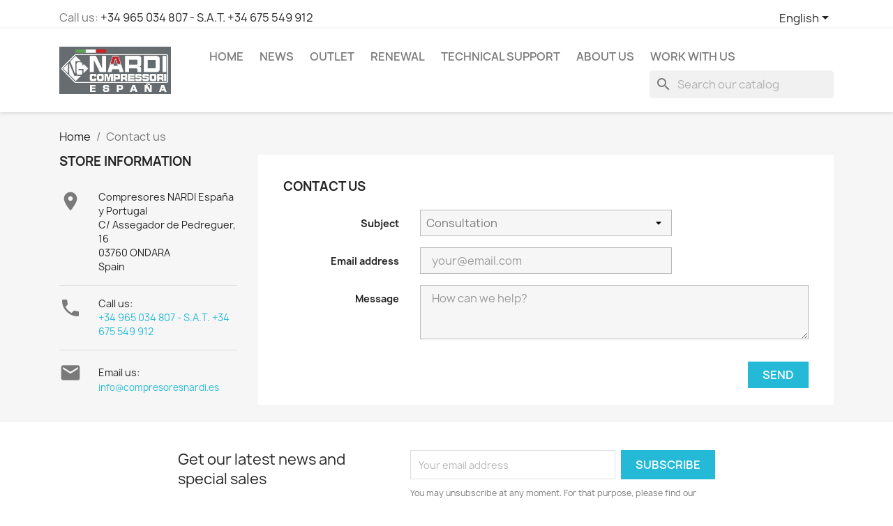

--- FILE ---
content_type: text/html; charset=utf-8
request_url: https://compresoresnardi.es/en/contact-us
body_size: 13385
content:
<!doctype html>
<html lang="en-US">

  <head>
    
      
  <meta charset="utf-8">


  <meta http-equiv="x-ua-compatible" content="ie=edge">



  <title>Contact us</title>
  
    
  
  <meta name="description" content="Use our form to contact us">
  <meta name="keywords" content="">
        <link rel="canonical" href="https://compresoresnardi.es/en/contact-us">
    
          <link rel="alternate" href="https://compresoresnardi.es/en/contact-us" hreflang="en">
          <link rel="alternate" href="https://compresoresnardi.es/es/contactenos" hreflang="es">
          <link rel="alternate" href="https://compresoresnardi.es/pt/contacte-nos" hreflang="pt-pt">
      
  
  
    <script type="application/ld+json">
  {
    "@context": "https://schema.org",
    "@type": "Organization",
    "name" : "Compresores NARDI España y Portugal",
    "url" : "https://compresoresnardi.es/en/"
         ,"logo": {
        "@type": "ImageObject",
        "url":"https://compresoresnardi.es/img/my-shop-logo-1597062996.jpg"
      }
      }
</script>

<script type="application/ld+json">
  {
    "@context": "https://schema.org",
    "@type": "WebPage",
    "isPartOf": {
      "@type": "WebSite",
      "url":  "https://compresoresnardi.es/en/",
      "name": "Compresores NARDI España y Portugal"
    },
    "name": "Contact us",
    "url":  "https://compresoresnardi.es/en/contact-us"
  }
</script>


  <script type="application/ld+json">
    {
      "@context": "https://schema.org",
      "@type": "BreadcrumbList",
      "itemListElement": [
                  {
            "@type": "ListItem",
            "position": 1,
            "name": "Home",
            "item": "https://compresoresnardi.es/en/"
          },                  {
            "@type": "ListItem",
            "position": 2,
            "name": "Contact us",
            "item": "https://compresoresnardi.es/en/contact-us"
          }              ]
    }
  </script>
  
  
  
  
  
    
  

  
    <meta property="og:title" content="Contact us" />
    <meta property="og:description" content="Use our form to contact us" />
    <meta property="og:url" content="https://compresoresnardi.es/en/contact-us" />
    <meta property="og:site_name" content="Compresores NARDI España y Portugal" />
    <meta property="og:type" content="website" />    



  <meta name="viewport" content="width=device-width, initial-scale=1">



  <link rel="icon" type="image/vnd.microsoft.icon" href="https://compresoresnardi.es/img/favicon.ico?1597128807">
  <link rel="shortcut icon" type="image/x-icon" href="https://compresoresnardi.es/img/favicon.ico?1597128807">



    <link rel="stylesheet" href="https://compresoresnardi.es/themes/classic/assets/css/theme.css" type="text/css" media="all">
  <link rel="stylesheet" href="https://compresoresnardi.es/modules/blockreassurance/views/dist/front.css" type="text/css" media="all">
  <link rel="stylesheet" href="https://compresoresnardi.es/modules/ps_socialfollow/views/css/ps_socialfollow.css" type="text/css" media="all">
  <link rel="stylesheet" href="https://compresoresnardi.es/modules/ps_searchbar/ps_searchbar.css" type="text/css" media="all">
  <link rel="stylesheet" href="https://compresoresnardi.es/js/jquery/ui/themes/base/minified/jquery-ui.min.css" type="text/css" media="all">
  <link rel="stylesheet" href="https://compresoresnardi.es/js/jquery/ui/themes/base/minified/jquery.ui.theme.min.css" type="text/css" media="all">
  <link rel="stylesheet" href="https://compresoresnardi.es/modules/blockwishlist/public/wishlist.css" type="text/css" media="all">
  <link rel="stylesheet" href="https://compresoresnardi.es/modules/ps_imageslider/css/homeslider.css" type="text/css" media="all">




  

  <script type="text/javascript">
        var blockwishlistController = "https:\/\/compresoresnardi.es\/en\/module\/blockwishlist\/action";
        var prestashop = {"cart":{"products":[],"totals":{"total":{"type":"total","label":"Total","amount":0,"value":"\u20ac0.00"},"total_including_tax":{"type":"total","label":"Total (tax incl.)","amount":0,"value":"\u20ac0.00"},"total_excluding_tax":{"type":"total","label":"Total (tax excl.)","amount":0,"value":"\u20ac0.00"}},"subtotals":{"products":{"type":"products","label":"Subtotal","amount":0,"value":"\u20ac0.00"},"discounts":null,"shipping":{"type":"shipping","label":"Shipping","amount":0,"value":""},"tax":{"type":"tax","label":"Taxes","amount":0,"value":"\u20ac0.00"}},"products_count":0,"summary_string":"0 items","vouchers":{"allowed":0,"added":[]},"discounts":[],"minimalPurchase":0,"minimalPurchaseRequired":""},"currency":{"id":2,"name":"Euro","iso_code":"EUR","iso_code_num":"978","sign":"\u20ac"},"customer":{"lastname":null,"firstname":null,"email":null,"birthday":null,"newsletter":null,"newsletter_date_add":null,"optin":null,"website":null,"company":null,"siret":null,"ape":null,"is_logged":false,"gender":{"type":null,"name":null},"addresses":[]},"country":{"id_zone":"1","id_currency":"0","call_prefix":"34","iso_code":"ES","active":"1","contains_states":"1","need_identification_number":"1","need_zip_code":"1","zip_code_format":"NNNNN","display_tax_label":"1","name":"Spain","id":6},"language":{"name":"English (English)","iso_code":"en","locale":"en-US","language_code":"en","active":"1","is_rtl":"0","date_format_lite":"m\/d\/Y","date_format_full":"m\/d\/Y H:i:s","id":1},"page":{"title":"","canonical":"https:\/\/compresoresnardi.es\/en\/contact-us","meta":{"title":"Contact us","description":"Use our form to contact us","keywords":"","robots":"index"},"page_name":"contact","body_classes":{"lang-en":true,"lang-rtl":false,"country-ES":true,"currency-EUR":true,"layout-left-column":true,"page-contact":true,"tax-display-enabled":true,"page-customer-account":false},"admin_notifications":[],"password-policy":{"feedbacks":{"0":"Very weak","1":"Weak","2":"Average","3":"Strong","4":"Very strong","Straight rows of keys are easy to guess":"Straight rows of keys are easy to guess","Short keyboard patterns are easy to guess":"Short keyboard patterns are easy to guess","Use a longer keyboard pattern with more turns":"Use a longer keyboard pattern with more turns","Repeats like \"aaa\" are easy to guess":"Repeats like \"aaa\" are easy to guess","Repeats like \"abcabcabc\" are only slightly harder to guess than \"abc\"":"Repeats like \"abcabcabc\" are only slightly harder to guess than \"abc\"","Sequences like abc or 6543 are easy to guess":"Sequences like \"abc\" or \"6543\" are easy to guess.","Recent years are easy to guess":"Recent years are easy to guess","Dates are often easy to guess":"Dates are often easy to guess","This is a top-10 common password":"This is a top-10 common password","This is a top-100 common password":"This is a top-100 common password","This is a very common password":"This is a very common password","This is similar to a commonly used password":"This is similar to a commonly used password","A word by itself is easy to guess":"A word by itself is easy to guess","Names and surnames by themselves are easy to guess":"Names and surnames by themselves are easy to guess","Common names and surnames are easy to guess":"Common names and surnames are easy to guess","Use a few words, avoid common phrases":"Use a few words, avoid common phrases","No need for symbols, digits, or uppercase letters":"No need for symbols, digits, or uppercase letters","Avoid repeated words and characters":"Avoid repeated words and characters","Avoid sequences":"Avoid sequences","Avoid recent years":"Avoid recent years","Avoid years that are associated with you":"Avoid years that are associated with you","Avoid dates and years that are associated with you":"Avoid dates and years that are associated with you","Capitalization doesn't help very much":"Capitalization doesn't help very much","All-uppercase is almost as easy to guess as all-lowercase":"All-uppercase is almost as easy to guess as all-lowercase","Reversed words aren't much harder to guess":"Reversed words aren't much harder to guess","Predictable substitutions like '@' instead of 'a' don't help very much":"Predictable substitutions like \"@\" instead of \"a\" don't help very much.","Add another word or two. Uncommon words are better.":"Add another word or two. Uncommon words are better."}}},"shop":{"name":"Compresores NARDI Espa\u00f1a y Portugal","logo":"https:\/\/compresoresnardi.es\/img\/my-shop-logo-1597062996.jpg","stores_icon":"https:\/\/compresoresnardi.es\/img\/logo_stores.png","favicon":"https:\/\/compresoresnardi.es\/img\/favicon.ico"},"core_js_public_path":"\/themes\/","urls":{"base_url":"https:\/\/compresoresnardi.es\/","current_url":"https:\/\/compresoresnardi.es\/en\/contact-us","shop_domain_url":"https:\/\/compresoresnardi.es","img_ps_url":"https:\/\/compresoresnardi.es\/img\/","img_cat_url":"https:\/\/compresoresnardi.es\/img\/c\/","img_lang_url":"https:\/\/compresoresnardi.es\/img\/l\/","img_prod_url":"https:\/\/compresoresnardi.es\/img\/p\/","img_manu_url":"https:\/\/compresoresnardi.es\/img\/m\/","img_sup_url":"https:\/\/compresoresnardi.es\/img\/su\/","img_ship_url":"https:\/\/compresoresnardi.es\/img\/s\/","img_store_url":"https:\/\/compresoresnardi.es\/img\/st\/","img_col_url":"https:\/\/compresoresnardi.es\/img\/co\/","img_url":"https:\/\/compresoresnardi.es\/themes\/classic\/assets\/img\/","css_url":"https:\/\/compresoresnardi.es\/themes\/classic\/assets\/css\/","js_url":"https:\/\/compresoresnardi.es\/themes\/classic\/assets\/js\/","pic_url":"https:\/\/compresoresnardi.es\/upload\/","theme_assets":"https:\/\/compresoresnardi.es\/themes\/classic\/assets\/","theme_dir":"https:\/\/compresoresnardi.es\/themes\/classic\/","pages":{"address":"https:\/\/compresoresnardi.es\/en\/address","addresses":"https:\/\/compresoresnardi.es\/en\/addresses","authentication":"https:\/\/compresoresnardi.es\/en\/login","manufacturer":"https:\/\/compresoresnardi.es\/en\/brands","cart":"https:\/\/compresoresnardi.es\/en\/cart","category":"https:\/\/compresoresnardi.es\/en\/index.php?controller=category","cms":"https:\/\/compresoresnardi.es\/en\/index.php?controller=cms","contact":"https:\/\/compresoresnardi.es\/en\/contact-us","discount":"https:\/\/compresoresnardi.es\/en\/discount","guest_tracking":"https:\/\/compresoresnardi.es\/en\/guest-tracking","history":"https:\/\/compresoresnardi.es\/en\/order-history","identity":"https:\/\/compresoresnardi.es\/en\/identity","index":"https:\/\/compresoresnardi.es\/en\/","my_account":"https:\/\/compresoresnardi.es\/en\/my-account","order_confirmation":"https:\/\/compresoresnardi.es\/en\/order-confirmation","order_detail":"https:\/\/compresoresnardi.es\/en\/index.php?controller=order-detail","order_follow":"https:\/\/compresoresnardi.es\/en\/order-follow","order":"https:\/\/compresoresnardi.es\/en\/order","order_return":"https:\/\/compresoresnardi.es\/en\/index.php?controller=order-return","order_slip":"https:\/\/compresoresnardi.es\/en\/credit-slip","pagenotfound":"https:\/\/compresoresnardi.es\/en\/page-not-found","password":"https:\/\/compresoresnardi.es\/en\/password-recovery","pdf_invoice":"https:\/\/compresoresnardi.es\/en\/index.php?controller=pdf-invoice","pdf_order_return":"https:\/\/compresoresnardi.es\/en\/index.php?controller=pdf-order-return","pdf_order_slip":"https:\/\/compresoresnardi.es\/en\/index.php?controller=pdf-order-slip","prices_drop":"https:\/\/compresoresnardi.es\/en\/prices-drop","product":"https:\/\/compresoresnardi.es\/en\/index.php?controller=product","registration":"https:\/\/compresoresnardi.es\/en\/index.php?controller=registration","search":"https:\/\/compresoresnardi.es\/en\/search","sitemap":"https:\/\/compresoresnardi.es\/en\/sitemap","stores":"https:\/\/compresoresnardi.es\/en\/stores","supplier":"https:\/\/compresoresnardi.es\/en\/supplier","new_products":"https:\/\/compresoresnardi.es\/en\/new-products","brands":"https:\/\/compresoresnardi.es\/en\/brands","register":"https:\/\/compresoresnardi.es\/en\/index.php?controller=registration","order_login":"https:\/\/compresoresnardi.es\/en\/order?login=1"},"alternative_langs":{"en":"https:\/\/compresoresnardi.es\/en\/contact-us","es":"https:\/\/compresoresnardi.es\/es\/contactenos","pt-pt":"https:\/\/compresoresnardi.es\/pt\/contacte-nos"},"actions":{"logout":"https:\/\/compresoresnardi.es\/en\/?mylogout="},"no_picture_image":{"bySize":{"small_default":{"url":"https:\/\/compresoresnardi.es\/img\/p\/en-default-small_default.jpg","width":98,"height":98},"cart_default":{"url":"https:\/\/compresoresnardi.es\/img\/p\/en-default-cart_default.jpg","width":125,"height":125},"home_default":{"url":"https:\/\/compresoresnardi.es\/img\/p\/en-default-home_default.jpg","width":250,"height":250},"medium_default":{"url":"https:\/\/compresoresnardi.es\/img\/p\/en-default-medium_default.jpg","width":452,"height":452},"large_default":{"url":"https:\/\/compresoresnardi.es\/img\/p\/en-default-large_default.jpg","width":800,"height":800}},"small":{"url":"https:\/\/compresoresnardi.es\/img\/p\/en-default-small_default.jpg","width":98,"height":98},"medium":{"url":"https:\/\/compresoresnardi.es\/img\/p\/en-default-home_default.jpg","width":250,"height":250},"large":{"url":"https:\/\/compresoresnardi.es\/img\/p\/en-default-large_default.jpg","width":800,"height":800},"legend":""}},"configuration":{"display_taxes_label":true,"display_prices_tax_incl":false,"is_catalog":true,"show_prices":true,"opt_in":{"partner":false},"quantity_discount":{"type":"discount","label":"Unit discount"},"voucher_enabled":0,"return_enabled":0},"field_required":[],"breadcrumb":{"links":[{"title":"Home","url":"https:\/\/compresoresnardi.es\/en\/"},{"title":"Contact us","url":"https:\/\/compresoresnardi.es\/en\/contact-us"}],"count":2},"link":{"protocol_link":"https:\/\/","protocol_content":"https:\/\/"},"time":1768371781,"static_token":"fb7ac53042fb250fe3f244262411b135","token":"184832d9ac20d5db58ddaa0d8d440398","debug":false};
        var productsAlreadyTagged = [];
        var psemailsubscription_subscription = "https:\/\/compresoresnardi.es\/en\/module\/ps_emailsubscription\/subscription";
        var psr_icon_color = "#F19D76";
        var removeFromWishlistUrl = "https:\/\/compresoresnardi.es\/en\/module\/blockwishlist\/action?action=deleteProductFromWishlist";
        var wishlistAddProductToCartUrl = "https:\/\/compresoresnardi.es\/en\/module\/blockwishlist\/action?action=addProductToCart";
        var wishlistUrl = "https:\/\/compresoresnardi.es\/en\/module\/blockwishlist\/view";
      </script>



  <script async src="https://www.googletagmanager.com/gtag/js?id=G-NLLD7L4NZ0"></script>
<script>
  window.dataLayer = window.dataLayer || [];
  function gtag(){dataLayer.push(arguments);}
  gtag('js', new Date());
  gtag(
    'config',
    'G-NLLD7L4NZ0',
    {
      'debug_mode':false
      , 'anonymize_ip': true                }
  );
</script>




    
  </head>

  <body id="contact" class="lang-en country-es currency-eur layout-left-column page-contact tax-display-enabled">

    
      
    

    <main>
      
              

      <header id="header">
        
          
  <div class="header-banner">
    
  </div>



  <nav class="header-nav">
    <div class="container">
      <div class="row">
        <div class="hidden-sm-down">
          <div class="col-md-5 col-xs-12">
            <div id="_desktop_contact_link">
  <div id="contact-link">
                Call us: <a href='tel:+34965034807-S.A.T.+34675549912'>+34 965 034 807 - S.A.T. +34 675 549 912</a>
      </div>
</div>

          </div>
          <div class="col-md-7 right-nav">
              <div id="_desktop_language_selector">
  <div class="language-selector-wrapper">
    <span id="language-selector-label" class="hidden-md-up">Language:</span>
    <div class="language-selector dropdown js-dropdown">
      <button data-toggle="dropdown" class="hidden-sm-down btn-unstyle" aria-haspopup="true" aria-expanded="false" aria-label="Language dropdown">
        <span class="expand-more">English</span>
        <i class="material-icons expand-more">&#xE5C5;</i>
      </button>
      <ul class="dropdown-menu hidden-sm-down" aria-labelledby="language-selector-label">
                  <li  class="current" >
            <a href="https://compresoresnardi.es/en/contact-us" class="dropdown-item" data-iso-code="en">English</a>
          </li>
                  <li >
            <a href="https://compresoresnardi.es/es/contactenos" class="dropdown-item" data-iso-code="es">Español</a>
          </li>
                  <li >
            <a href="https://compresoresnardi.es/pt/contacte-nos" class="dropdown-item" data-iso-code="pt">Português PT</a>
          </li>
              </ul>
      <select class="link hidden-md-up" aria-labelledby="language-selector-label">
                  <option value="https://compresoresnardi.es/en/contact-us" selected="selected" data-iso-code="en">
            English
          </option>
                  <option value="https://compresoresnardi.es/es/contactenos" data-iso-code="es">
            Español
          </option>
                  <option value="https://compresoresnardi.es/pt/contacte-nos" data-iso-code="pt">
            Português PT
          </option>
              </select>
    </div>
  </div>
</div>

          </div>
        </div>
        <div class="hidden-md-up text-sm-center mobile">
          <div class="float-xs-left" id="menu-icon">
            <i class="material-icons d-inline">&#xE5D2;</i>
          </div>
          <div class="float-xs-right" id="_mobile_cart"></div>
          <div class="float-xs-right" id="_mobile_user_info"></div>
          <div class="top-logo" id="_mobile_logo"></div>
          <div class="clearfix"></div>
        </div>
      </div>
    </div>
  </nav>



  <div class="header-top">
    <div class="container">
       <div class="row">
        <div class="col-md-2 hidden-sm-down" id="_desktop_logo">
                                    
  <a href="https://compresoresnardi.es/en/">
    <img
      class="logo img-fluid"
      src="https://compresoresnardi.es/img/my-shop-logo-1597062996.jpg"
      alt="Compresores NARDI España y Portugal"
      width="604"
      height="256">
  </a>

                              </div>
        <div class="header-top-right col-md-10 col-sm-12 position-static">
          

<div class="menu js-top-menu position-static hidden-sm-down" id="_desktop_top_menu">
    
          <ul class="top-menu" id="top-menu" data-depth="0">
                    <li class="category" id="category-2">
                          <a
                class="dropdown-item"
                href="https://compresoresnardi.es/en/" data-depth="0"
                              >
                                                                      <span class="float-xs-right hidden-md-up">
                    <span data-target="#top_sub_menu_36092" data-toggle="collapse" class="navbar-toggler collapse-icons">
                      <i class="material-icons add">&#xE313;</i>
                      <i class="material-icons remove">&#xE316;</i>
                    </span>
                  </span>
                                Home
              </a>
                            <div  class="popover sub-menu js-sub-menu collapse" id="top_sub_menu_36092">
                
          <ul class="top-menu"  data-depth="1">
                    <li class="category" id="category-10">
                          <a
                class="dropdown-item dropdown-submenu"
                href="https://compresoresnardi.es/en/10-breathing-air-compresor" data-depth="1"
                              >
                                                                      <span class="float-xs-right hidden-md-up">
                    <span data-target="#top_sub_menu_21671" data-toggle="collapse" class="navbar-toggler collapse-icons">
                      <i class="material-icons add">&#xE313;</i>
                      <i class="material-icons remove">&#xE316;</i>
                    </span>
                  </span>
                                BREATHING AIR COMPRESOR
              </a>
                            <div  class="collapse" id="top_sub_menu_21671">
                
          <ul class="top-menu"  data-depth="2">
                    <li class="category" id="category-19">
                          <a
                class="dropdown-item"
                href="https://compresoresnardi.es/en/19-portable-high-pressure-compresor" data-depth="2"
                              >
                                Portable high pressure compresor
              </a>
                          </li>
                    <li class="category" id="category-20">
                          <a
                class="dropdown-item"
                href="https://compresoresnardi.es/en/20-high-pressure-compresor-silent" data-depth="2"
                              >
                                High pressure compresor - SILENT
              </a>
                          </li>
                    <li class="category" id="category-54">
                          <a
                class="dropdown-item"
                href="https://compresoresnardi.es/en/54-baja-presion-portatil-aire-respirable-compresores-nardi" data-depth="2"
                              >
                                BAJA Presión Portátil Aire Respirable | Compresores NARDI
              </a>
                          </li>
                    <li class="category" id="category-73">
                          <a
                class="dropdown-item"
                href="https://compresoresnardi.es/en/73-nitrox" data-depth="2"
                              >
                                NITROX
              </a>
                          </li>
                    <li class="category" id="category-53">
                          <a
                class="dropdown-item"
                href="https://compresoresnardi.es/en/53-accessories" data-depth="2"
                              >
                                Accessories
              </a>
                          </li>
              </ul>
    
              </div>
                          </li>
                    <li class="category" id="category-12">
                          <a
                class="dropdown-item dropdown-submenu"
                href="https://compresoresnardi.es/en/12-hookah-narguile" data-depth="1"
                              >
                                                                      <span class="float-xs-right hidden-md-up">
                    <span data-target="#top_sub_menu_94804" data-toggle="collapse" class="navbar-toggler collapse-icons">
                      <i class="material-icons add">&#xE313;</i>
                      <i class="material-icons remove">&#xE316;</i>
                    </span>
                  </span>
                                HOOKAH - NARGUILÈ
              </a>
                            <div  class="collapse" id="top_sub_menu_94804">
                
          <ul class="top-menu"  data-depth="2">
                    <li class="category" id="category-26">
                          <a
                class="dropdown-item"
                href="https://compresoresnardi.es/en/26-accesories" data-depth="2"
                              >
                                Accesories
              </a>
                          </li>
              </ul>
    
              </div>
                          </li>
                    <li class="category" id="category-52">
                          <a
                class="dropdown-item dropdown-submenu"
                href="https://compresoresnardi.es/en/52-fill-containment-station" data-depth="1"
                              >
                                FILL CONTAINMENT STATION
              </a>
                          </li>
                    <li class="category" id="category-11">
                          <a
                class="dropdown-item dropdown-submenu"
                href="https://compresoresnardi.es/en/11-oil-free-compressors" data-depth="1"
                              >
                                                                      <span class="float-xs-right hidden-md-up">
                    <span data-target="#top_sub_menu_15882" data-toggle="collapse" class="navbar-toggler collapse-icons">
                      <i class="material-icons add">&#xE313;</i>
                      <i class="material-icons remove">&#xE316;</i>
                    </span>
                  </span>
                                OIL FREE COMPRESSORS
              </a>
                            <div  class="collapse" id="top_sub_menu_15882">
                
          <ul class="top-menu"  data-depth="2">
                    <li class="category" id="category-22">
                          <a
                class="dropdown-item"
                href="https://compresoresnardi.es/en/22-electric-oilfree" data-depth="2"
                              >
                                Electric Oilfree
              </a>
                          </li>
                    <li class="category" id="category-23">
                          <a
                class="dropdown-item"
                href="https://compresoresnardi.es/en/23-battery-12-24v" data-depth="2"
                              >
                                Battery 12 / 24v
              </a>
                          </li>
                    <li class="category" id="category-24">
                          <a
                class="dropdown-item"
                href="https://compresoresnardi.es/en/24-gasoline" data-depth="2"
                              >
                                Gasoline
              </a>
                          </li>
                    <li class="category" id="category-25">
                          <a
                class="dropdown-item"
                href="https://compresoresnardi.es/en/25-pumping-units" data-depth="2"
                              >
                                Pumping Units
              </a>
                          </li>
              </ul>
    
              </div>
                          </li>
                    <li class="category" id="category-15">
                          <a
                class="dropdown-item dropdown-submenu"
                href="https://compresoresnardi.es/en/15-cng-biomethane-compressors" data-depth="1"
                              >
                                                                      <span class="float-xs-right hidden-md-up">
                    <span data-target="#top_sub_menu_62064" data-toggle="collapse" class="navbar-toggler collapse-icons">
                      <i class="material-icons add">&#xE313;</i>
                      <i class="material-icons remove">&#xE316;</i>
                    </span>
                  </span>
                                METHANE AND BIOMETHANE COMPRESSORS
              </a>
                            <div  class="collapse" id="top_sub_menu_62064">
                
          <ul class="top-menu"  data-depth="2">
                    <li class="category" id="category-63">
                          <a
                class="dropdown-item"
                href="https://compresoresnardi.es/en/63-cng-atex" data-depth="2"
                              >
                                CNG ATEX
              </a>
                          </li>
                    <li class="category" id="category-64">
                          <a
                class="dropdown-item"
                href="https://compresoresnardi.es/en/64-booster-cng-atex" data-depth="2"
                              >
                                BOOSTER CNG ATEX
              </a>
                          </li>
              </ul>
    
              </div>
                          </li>
                    <li class="category" id="category-14">
                          <a
                class="dropdown-item dropdown-submenu"
                href="https://compresoresnardi.es/en/14-nitrogen-booster" data-depth="1"
                              >
                                                                      <span class="float-xs-right hidden-md-up">
                    <span data-target="#top_sub_menu_47593" data-toggle="collapse" class="navbar-toggler collapse-icons">
                      <i class="material-icons add">&#xE313;</i>
                      <i class="material-icons remove">&#xE316;</i>
                    </span>
                  </span>
                                NITROGEN BOOSTER
              </a>
                            <div  class="collapse" id="top_sub_menu_47593">
                
          <ul class="top-menu"  data-depth="2">
                    <li class="category" id="category-61">
                          <a
                class="dropdown-item"
                href="https://compresoresnardi.es/en/61-booster-40-60-80-bar-compresores-nardi-espana-y-portugal" data-depth="2"
                              >
                                Booster 40 - 60 - 80 Bar | Compresores NARDI España y Portugal
              </a>
                          </li>
                    <li class="category" id="category-62">
                          <a
                class="dropdown-item"
                href="https://compresoresnardi.es/en/62-booster-up-to-425-bar" data-depth="2"
                              >
                                Booster Up to 425 Bar
              </a>
                          </li>
              </ul>
    
              </div>
                          </li>
                    <li class="category" id="category-16">
                          <a
                class="dropdown-item dropdown-submenu"
                href="https://compresoresnardi.es/en/16-medicaldental-compressor" data-depth="1"
                              >
                                                                      <span class="float-xs-right hidden-md-up">
                    <span data-target="#top_sub_menu_80258" data-toggle="collapse" class="navbar-toggler collapse-icons">
                      <i class="material-icons add">&#xE313;</i>
                      <i class="material-icons remove">&#xE316;</i>
                    </span>
                  </span>
                                MEDICAL/DENTAL COMPRESSOR
              </a>
                            <div  class="collapse" id="top_sub_menu_80258">
                
          <ul class="top-menu"  data-depth="2">
                    <li class="category" id="category-28">
                          <a
                class="dropdown-item"
                href="https://compresoresnardi.es/en/28-standard-line" data-depth="2"
                              >
                                Standard Line
              </a>
                          </li>
                    <li class="category" id="category-29">
                          <a
                class="dropdown-item"
                href="https://compresoresnardi.es/en/29-multi-power-line" data-depth="2"
                              >
                                Multi-Power Line
              </a>
                          </li>
                    <li class="category" id="category-30">
                          <a
                class="dropdown-item"
                href="https://compresoresnardi.es/en/30-pumping-units" data-depth="2"
                              >
                                Pumping Units
              </a>
                          </li>
                    <li class="category" id="category-31">
                          <a
                class="dropdown-item"
                href="https://compresoresnardi.es/en/31-dryers" data-depth="2"
                              >
                                Dryers
              </a>
                          </li>
                    <li class="category" id="category-40">
                          <a
                class="dropdown-item"
                href="https://compresoresnardi.es/en/40-cadcam" data-depth="2"
                              >
                                CAD/CAM
              </a>
                          </li>
              </ul>
    
              </div>
                          </li>
                    <li class="category" id="category-41">
                          <a
                class="dropdown-item dropdown-submenu"
                href="https://compresoresnardi.es/en/41-paintball" data-depth="1"
                              >
                                PAINTBALL
              </a>
                          </li>
                    <li class="category" id="category-13">
                          <a
                class="dropdown-item dropdown-submenu"
                href="https://compresoresnardi.es/en/13-industry" data-depth="1"
                              >
                                                                      <span class="float-xs-right hidden-md-up">
                    <span data-target="#top_sub_menu_70040" data-toggle="collapse" class="navbar-toggler collapse-icons">
                      <i class="material-icons add">&#xE313;</i>
                      <i class="material-icons remove">&#xE316;</i>
                    </span>
                  </span>
                                INDUSTRY
              </a>
                            <div  class="collapse" id="top_sub_menu_70040">
                
          <ul class="top-menu"  data-depth="2">
                    <li class="category" id="category-27">
                          <a
                class="dropdown-item"
                href="https://compresoresnardi.es/en/27-aire-industrial-compresores-desde-60-bar-hasta-420-bar" data-depth="2"
                              >
                                Aire Industrial compresores desde 60 bar hasta 420 bar
              </a>
                          </li>
                    <li class="category" id="category-72">
                          <a
                class="dropdown-item"
                href="https://compresoresnardi.es/en/72-cm-40-60-80-bar" data-depth="2"
                              >
                                CM 40 - 60 - 80 Bar
              </a>
                          </li>
              </ul>
    
              </div>
                          </li>
                    <li class="category" id="category-17">
                          <a
                class="dropdown-item dropdown-submenu"
                href="https://compresoresnardi.es/en/17-accesories" data-depth="1"
                              >
                                                                      <span class="float-xs-right hidden-md-up">
                    <span data-target="#top_sub_menu_34949" data-toggle="collapse" class="navbar-toggler collapse-icons">
                      <i class="material-icons add">&#xE313;</i>
                      <i class="material-icons remove">&#xE316;</i>
                    </span>
                  </span>
                                ACCESORIES
              </a>
                            <div  class="collapse" id="top_sub_menu_34949">
                
          <ul class="top-menu"  data-depth="2">
                    <li class="category" id="category-32">
                          <a
                class="dropdown-item"
                href="https://compresoresnardi.es/en/32-storage" data-depth="2"
                              >
                                Storage
              </a>
                          </li>
                    <li class="category" id="category-55">
                          <a
                class="dropdown-item"
                href="https://compresoresnardi.es/en/55-filtros" data-depth="2"
                              >
                                                                      <span class="float-xs-right hidden-md-up">
                    <span data-target="#top_sub_menu_2339" data-toggle="collapse" class="navbar-toggler collapse-icons">
                      <i class="material-icons add">&#xE313;</i>
                      <i class="material-icons remove">&#xE316;</i>
                    </span>
                  </span>
                                Filtros
              </a>
                            <div  class="collapse" id="top_sub_menu_2339">
                
          <ul class="top-menu"  data-depth="3">
                    <li class="category" id="category-56">
                          <a
                class="dropdown-item"
                href="https://compresoresnardi.es/en/56-hookah" data-depth="3"
                              >
                                Hookah
              </a>
                          </li>
                    <li class="category" id="category-57">
                          <a
                class="dropdown-item"
                href="https://compresoresnardi.es/en/57-atlantic" data-depth="3"
                              >
                                Atlantic
              </a>
                          </li>
                    <li class="category" id="category-58">
                          <a
                class="dropdown-item"
                href="https://compresoresnardi.es/en/58-pac1" data-depth="3"
                              >
                                PAC1
              </a>
                          </li>
                    <li class="category" id="category-59">
                          <a
                class="dropdown-item"
                href="https://compresoresnardi.es/en/59-pac2-" data-depth="3"
                              >
                                PAC2
              </a>
                          </li>
                    <li class="category" id="category-60">
                          <a
                class="dropdown-item"
                href="https://compresoresnardi.es/en/60-pac3" data-depth="3"
                              >
                                PAC3
              </a>
                          </li>
              </ul>
    
              </div>
                          </li>
                    <li class="category" id="category-39">
                          <a
                class="dropdown-item"
                href="https://compresoresnardi.es/en/39-mixer-tt-mix-nitrox-trimix" data-depth="2"
                              >
                                MIXER - TT-MIX - NITROX TRIMIX
              </a>
                          </li>
                    <li class="category" id="category-33">
                          <a
                class="dropdown-item"
                href="https://compresoresnardi.es/en/33-filling-panels" data-depth="2"
                              >
                                Filling panels
              </a>
                          </li>
                    <li class="category" id="category-35">
                          <a
                class="dropdown-item"
                href="https://compresoresnardi.es/en/35-filling-valves" data-depth="2"
                              >
                                                                      <span class="float-xs-right hidden-md-up">
                    <span data-target="#top_sub_menu_47411" data-toggle="collapse" class="navbar-toggler collapse-icons">
                      <i class="material-icons add">&#xE313;</i>
                      <i class="material-icons remove">&#xE316;</i>
                    </span>
                  </span>
                                Filling Valves
              </a>
                            <div  class="collapse" id="top_sub_menu_47411">
                
          <ul class="top-menu"  data-depth="3">
                    <li class="category" id="category-36">
                          <a
                class="dropdown-item"
                href="https://compresoresnardi.es/en/36-nitrox" data-depth="3"
                              >
                                NITROX
              </a>
                          </li>
                    <li class="category" id="category-37">
                          <a
                class="dropdown-item"
                href="https://compresoresnardi.es/en/37-350-bar" data-depth="3"
                              >
                                350 BAR
              </a>
                          </li>
                    <li class="category" id="category-38">
                          <a
                class="dropdown-item"
                href="https://compresoresnardi.es/en/38-250-bar" data-depth="3"
                              >
                                250 BAR
              </a>
                          </li>
              </ul>
    
              </div>
                          </li>
              </ul>
    
              </div>
                          </li>
                    <li class="category" id="category-18">
                          <a
                class="dropdown-item dropdown-submenu"
                href="https://compresoresnardi.es/en/18-spare-parts" data-depth="1"
                              >
                                SPARE PARTS
              </a>
                          </li>
                    <li class="category" id="category-42">
                          <a
                class="dropdown-item dropdown-submenu"
                href="https://compresoresnardi.es/en/42-maintenance" data-depth="1"
                              >
                                                                      <span class="float-xs-right hidden-md-up">
                    <span data-target="#top_sub_menu_11377" data-toggle="collapse" class="navbar-toggler collapse-icons">
                      <i class="material-icons add">&#xE313;</i>
                      <i class="material-icons remove">&#xE316;</i>
                    </span>
                  </span>
                                MAINTENANCE
              </a>
                            <div  class="collapse" id="top_sub_menu_11377">
                
          <ul class="top-menu"  data-depth="2">
                    <li class="category" id="category-43">
                          <a
                class="dropdown-item"
                href="https://compresoresnardi.es/en/43-breathing-air-compresor" data-depth="2"
                              >
                                                                      <span class="float-xs-right hidden-md-up">
                    <span data-target="#top_sub_menu_30565" data-toggle="collapse" class="navbar-toggler collapse-icons">
                      <i class="material-icons add">&#xE313;</i>
                      <i class="material-icons remove">&#xE316;</i>
                    </span>
                  </span>
                                BREATHING AIR COMPRESOR
              </a>
                            <div  class="collapse" id="top_sub_menu_30565">
                
          <ul class="top-menu"  data-depth="3">
                    <li class="category" id="category-44">
                          <a
                class="dropdown-item"
                href="https://compresoresnardi.es/en/44-atlantic" data-depth="3"
                              >
                                ATLANTIC
              </a>
                          </li>
                    <li class="category" id="category-45">
                          <a
                class="dropdown-item"
                href="https://compresoresnardi.es/en/45-pacific-e-p-c-m-mx" data-depth="3"
                              >
                                PACIFIC E-P-C-M-MX
              </a>
                          </li>
              </ul>
    
              </div>
                          </li>
                    <li class="category" id="category-50">
                          <a
                class="dropdown-item"
                href="https://compresoresnardi.es/en/50-booster" data-depth="2"
                              >
                                BOOSTER
              </a>
                          </li>
                    <li class="category" id="category-51">
                          <a
                class="dropdown-item"
                href="https://compresoresnardi.es/en/51-cng" data-depth="2"
                              >
                                CNG
              </a>
                          </li>
              </ul>
    
              </div>
                          </li>
              </ul>
    
              </div>
                          </li>
                    <li class="cms-page" id="cms-page-10">
                          <a
                class="dropdown-item"
                href="https://compresoresnardi.es/en/content/10-news" data-depth="0"
                              >
                                NEWS
              </a>
                          </li>
                    <li class="cms-page" id="cms-page-8">
                          <a
                class="dropdown-item"
                href="https://compresoresnardi.es/en/content/8-opportunities-outlet" data-depth="0"
                              >
                                OUTLET
              </a>
                          </li>
                    <li class="cms-page" id="cms-page-6">
                          <a
                class="dropdown-item"
                href="https://compresoresnardi.es/en/content/6-renewal" data-depth="0"
                              >
                                RENEWAL
              </a>
                          </li>
                    <li class="cms-page" id="cms-page-12">
                          <a
                class="dropdown-item"
                href="https://compresoresnardi.es/en/content/12-technical-support-nardi" data-depth="0"
                              >
                                Technical support
              </a>
                          </li>
                    <li class="cms-page" id="cms-page-9">
                          <a
                class="dropdown-item"
                href="https://compresoresnardi.es/en/content/9-about-us" data-depth="0"
                              >
                                ABOUT US
              </a>
                          </li>
                    <li class="cms-page" id="cms-page-7">
                          <a
                class="dropdown-item"
                href="https://compresoresnardi.es/en/content/7-work-with-us" data-depth="0"
                              >
                                WORK WITH US
              </a>
                          </li>
              </ul>
    
    <div class="clearfix"></div>
</div>
<div id="search_widget" class="search-widgets" data-search-controller-url="//compresoresnardi.es/en/search">
  <form method="get" action="//compresoresnardi.es/en/search">
    <input type="hidden" name="controller" value="search">
    <i class="material-icons search" aria-hidden="true">search</i>
    <input type="text" name="s" value="" placeholder="Search our catalog" aria-label="Search">
    <i class="material-icons clear" aria-hidden="true">clear</i>
  </form>
</div>

        </div>
      </div>
      <div id="mobile_top_menu_wrapper" class="row hidden-md-up" style="display:none;">
        <div class="js-top-menu mobile" id="_mobile_top_menu"></div>
        <div class="js-top-menu-bottom">
          <div id="_mobile_currency_selector"></div>
          <div id="_mobile_language_selector"></div>
          <div id="_mobile_contact_link"></div>
        </div>
      </div>
    </div>
  </div>
  

        
      </header>

      <section id="wrapper">
        
          
<aside id="notifications">
  <div class="notifications-container container">
    
    
    
      </div>
</aside>
        

        
        <div class="container">
          
            <nav data-depth="2" class="breadcrumb">
  <ol>
    
              
          <li>
                          <a href="https://compresoresnardi.es/en/"><span>Home</span></a>
                      </li>
        
              
          <li>
                          <span>Contact us</span>
                      </li>
        
          
  </ol>
</nav>
          

          <div class="row">
            
    <div id="left-column" class="col-xs-12 col-md-4 col-lg-3">
      
<div class="contact-rich">
  <h4>Store information</h4>
  <div class="block">
    <div class="icon"><i class="material-icons">&#xE55F;</i></div>
    <div class="data">Compresores NARDI España y Portugal<br />C/ Assegador de Pedreguer, 16<br />03760 ONDARA<br />Spain</div>
  </div>
      <hr/>
    <div class="block">
      <div class="icon"><i class="material-icons">&#xE0CD;</i></div>
      <div class="data">
        Call us:<br/>
        <a href="tel:+34 965 034 807 - S.A.T. +34 675 549 912">+34 965 034 807 - S.A.T. +34 675 549 912</a>
       </div>
    </div>
          <hr/>
    <div class="block">
      <div class="icon"><i class="material-icons">&#xE158;</i></div>
      <div class="data email">
        Email us:<br/>
      </div>
      <script type="text/javascript">document.write(unescape('%3c%61%20%68%72%65%66%3d%22%6d%61%69%6c%74%6f%3a%69%6e%66%6f%40%63%6f%6d%70%72%65%73%6f%72%65%73%6e%61%72%64%69%2e%65%73%22%20%3e%69%6e%66%6f%40%63%6f%6d%70%72%65%73%6f%72%65%73%6e%61%72%64%69%2e%65%73%3c%2f%61%3e'))</script>
    </div>
  </div>

    </div>
  

            
  <div id="content-wrapper" class="js-content-wrapper left-column col-xs-12 col-md-8 col-lg-9">
    
    

  <section id="main">

    

    
      <div id="content" class="page-content card card-block">
        
        
  <section class="contact-form">
  <form action="https://compresoresnardi.es/en/contact-us" method="post" >
    
          <section class="form-fields">

        <div class="form-group row">
          <div class="col-md-9 col-md-offset-3">
            <h3>Contact us</h3>
          </div>
        </div>

        <div class="form-group row">
          <label class="col-md-3 form-control-label" for="id_contact">Subject</label>
          <div class="col-md-6">
            <select name="id_contact" id="id_contact" class="form-control form-control-select">
                              <option value="3">Consultation</option>
                              <option value="2">Customer service</option>
                          </select>
          </div>
        </div>

        <div class="form-group row">
          <label class="col-md-3 form-control-label" for="email">Email address</label>
          <div class="col-md-6">
            <input
              id="email"
              class="form-control"
              name="from"
              type="email"
              value=""
              placeholder="your@email.com"
            >
          </div>
        </div>

        
        
        <div class="form-group row">
          <label class="col-md-3 form-control-label" for="contactform-message">Message</label>
          <div class="col-md-9">
            <textarea
              id="contactform-message"
              class="form-control"
              name="message"
              placeholder="How can we help?"
              rows="3"
            ></textarea>
          </div>
        </div>

                  <div class="form-group row">
            <div class="offset-md-3">
              
            </div>
          </div>
        
      </section>

      <footer class="form-footer text-sm-right">
        <style>
          input[name=url] {
            display: none !important;
          }
        </style>
        <input type="text" name="url" value=""/>
        <input type="hidden" name="token" value="8855db5074503156d7a0c4ae6d1119ea" />
        <input class="btn btn-primary" type="submit" name="submitMessage" value="Send">
      </footer>
    
  </form>
</section>


      </div>
    

    
      <footer class="page-footer">
        
          <!-- Footer content -->
        
      </footer>
    

  </section>


    
  </div>


            
          </div>
        </div>
        
      </section>

      <footer id="footer" class="js-footer">
        
          <div class="container">
  <div class="row">
    
      <div class="block_newsletter col-lg-8 col-md-12 col-sm-12" id="blockEmailSubscription_displayFooterBefore">
  <div class="row">
    <p id="block-newsletter-label" class="col-md-5 col-xs-12">Get our latest news and special sales</p>
    <div class="col-md-7 col-xs-12">
      <form action="https://compresoresnardi.es/en/contact-us#blockEmailSubscription_displayFooterBefore" method="post">
        <div class="row">
          <div class="col-xs-12">
            <input
              class="btn btn-primary float-xs-right hidden-xs-down"
              name="submitNewsletter"
              type="submit"
              value="Subscribe"
            >
            <input
              class="btn btn-primary float-xs-right hidden-sm-up"
              name="submitNewsletter"
              type="submit"
              value="OK"
            >
            <div class="input-wrapper">
              <input
                name="email"
                type="email"
                value=""
                placeholder="Your email address"
                aria-labelledby="block-newsletter-label"
                required
              >
            </div>
            <input type="hidden" name="blockHookName" value="displayFooterBefore" />
            <input type="hidden" name="action" value="0">
            <div class="clearfix"></div>
          </div>
          <div class="col-xs-12">
                              <p>You may unsubscribe at any moment. For that purpose, please find our contact info in the legal notice.</p>
                                          
                              
                        </div>
        </div>
      </form>
    </div>
  </div>
</div>

  <div class="block-social col-lg-4 col-md-12 col-sm-12">
    <ul>
              <li class="facebook"><a href="https://www.facebook.com/compresoresnardi.es/" target="_blank" rel="noopener noreferrer">Facebook</a></li>
              <li class="youtube"><a href="https://www.youtube.com/channel/UC-9OT0IWoBjMo4ftIdIbqQw" target="_blank" rel="noopener noreferrer">YouTube</a></li>
              <li class="instagram"><a href="https://www.instagram.com/nardi_espana/" target="_blank" rel="noopener noreferrer">Instagram</a></li>
          </ul>
  </div>


    
  </div>
</div>
<div class="footer-container">
  <div class="container">
    <div class="row">
      
        <div class="col-md-6 links">
  <div class="row">
      <div class="col-md-6 wrapper">
      <p class="h3 hidden-sm-down">Products</p>
      <div class="title clearfix hidden-md-up" data-target="#footer_sub_menu_1" data-toggle="collapse">
        <span class="h3">Products</span>
        <span class="float-xs-right">
          <span class="navbar-toggler collapse-icons">
            <i class="material-icons add">&#xE313;</i>
            <i class="material-icons remove">&#xE316;</i>
          </span>
        </span>
      </div>
      <ul id="footer_sub_menu_1" class="collapse">
                  <li>
            <a
                id="link-cms-page-8-1"
                class="cms-page-link"
                href="https://compresoresnardi.es/en/content/8-opportunities-outlet"
                title=""
                            >
              OUTLET
            </a>
          </li>
                  <li>
            <a
                id="link-cms-page-10-1"
                class="cms-page-link"
                href="https://compresoresnardi.es/en/content/10-news"
                title=""
                            >
              NEWS
            </a>
          </li>
              </ul>
    </div>
      <div class="col-md-6 wrapper">
      <p class="h3 hidden-sm-down">Our company</p>
      <div class="title clearfix hidden-md-up" data-target="#footer_sub_menu_2" data-toggle="collapse">
        <span class="h3">Our company</span>
        <span class="float-xs-right">
          <span class="navbar-toggler collapse-icons">
            <i class="material-icons add">&#xE313;</i>
            <i class="material-icons remove">&#xE316;</i>
          </span>
        </span>
      </div>
      <ul id="footer_sub_menu_2" class="collapse">
                  <li>
            <a
                id="link-cms-page-3-2"
                class="cms-page-link"
                href="https://compresoresnardi.es/en/content/3-terms-and-conditions-of-use"
                title="Our terms and conditions of use"
                            >
              Terms and conditions of use
            </a>
          </li>
                  <li>
            <a
                id="link-cms-page-11-2"
                class="cms-page-link"
                href="https://compresoresnardi.es/en/content/11-politica-de-calidad-y-medio-ambiente"
                title=""
                            >
              Política de Calidad y Medio Ambiente
            </a>
          </li>
                  <li>
            <a
                id="link-cms-page-2-2"
                class="cms-page-link"
                href="https://compresoresnardi.es/en/content/2-legal-notice"
                title="Legal notice"
                            >
              Legal Notice
            </a>
          </li>
                  <li>
            <a
                id="link-cms-page-14-2"
                class="cms-page-link"
                href="https://compresoresnardi.es/en/content/14-privacy-policy"
                title="Privacy policy"
                            >
              Privacy policy
            </a>
          </li>
                  <li>
            <a
                id="link-cms-page-13-2"
                class="cms-page-link"
                href="https://compresoresnardi.es/en/content/13-cookies-policy"
                title=""
                            >
              Cookies policy
            </a>
          </li>
                  <li>
            <a
                id="link-cms-page-8-2"
                class="cms-page-link"
                href="https://compresoresnardi.es/en/content/8-opportunities-outlet"
                title=""
                            >
              OUTLET
            </a>
          </li>
                  <li>
            <a
                id="link-cms-page-10-2"
                class="cms-page-link"
                href="https://compresoresnardi.es/en/content/10-news"
                title=""
                            >
              NEWS
            </a>
          </li>
              </ul>
    </div>
    </div>
</div>

<div class="block-contact col-md-3 links wrapper">
  <div class="title clearfix hidden-md-up" data-target="#contact-infos" data-toggle="collapse">
    <span class="h3">Store information</span>
    <span class="float-xs-right">
      <span class="navbar-toggler collapse-icons">
        <i class="material-icons add">keyboard_arrow_down</i>
        <i class="material-icons remove">keyboard_arrow_up</i>
      </span>
    </span>
  </div>

  <p class="h4 text-uppercase block-contact-title hidden-sm-down">Store information</p>
  <div id="contact-infos" class="collapse">
    Compresores NARDI España y Portugal<br />C/ Assegador de Pedreguer, 16<br />03760 ONDARA<br />Spain
          <br>
            Call us: <a href='tel:+34965034807-S.A.T.+34675549912'>+34 965 034 807 - S.A.T. +34 675 549 912</a>
                  <br>
        Email us:
        <script type="text/javascript">document.write(unescape('%3c%61%20%68%72%65%66%3d%22%6d%61%69%6c%74%6f%3a%69%6e%66%6f%40%63%6f%6d%70%72%65%73%6f%72%65%73%6e%61%72%64%69%2e%65%73%22%20%3e%69%6e%66%6f%40%63%6f%6d%70%72%65%73%6f%72%65%73%6e%61%72%64%69%2e%65%73%3c%2f%61%3e'))</script>
      </div>
</div>
  <div
  class="wishlist-add-to"
  data-url="https://compresoresnardi.es/en/module/blockwishlist/action?action=getAllWishlist"
>
  <div
    class="wishlist-modal modal fade"
    
      :class="{show: !isHidden}"
    
    tabindex="-1"
    role="dialog"
    aria-modal="true"
  >
    <div class="modal-dialog modal-dialog-centered" role="document">
      <div class="modal-content">
        <div class="modal-header">
          <h5 class="modal-title">
            My wishlists
          </h5>
          <button
            type="button"
            class="close"
            @click="toggleModal"
            data-dismiss="modal"
            aria-label="Close"
          >
            <span aria-hidden="true">×</span>
          </button>
        </div>

        <div class="modal-body">
          <choose-list
            @hide="toggleModal"
            :product-id="productId"
            :product-attribute-id="productAttributeId"
            :quantity="quantity"
            url="https://compresoresnardi.es/en/module/blockwishlist/action?action=getAllWishlist"
            add-url="https://compresoresnardi.es/en/module/blockwishlist/action?action=addProductToWishlist"
            empty-text="No list found."
          ></choose-list>
        </div>

        <div class="modal-footer">
          <a @click="openNewWishlistModal" class="wishlist-add-to-new text-primary">
            <i class="material-icons">add_circle_outline</i> Create new list
          </a>
        </div>
      </div>
    </div>
  </div>

  <div
    class="modal-backdrop fade"
    
      :class="{in: !isHidden}"
    
  >
  </div>
</div>


  <div
  class="wishlist-delete"
      data-delete-list-url="https://compresoresnardi.es/en/module/blockwishlist/action?action=deleteWishlist"
        data-delete-product-url="https://compresoresnardi.es/en/module/blockwishlist/action?action=deleteProductFromWishlist"
    data-title="Remove product from wishlist"
  data-title-list="Delete wishlist"
  data-placeholder='The product will be removed from "%nameofthewishlist%".'
  data-cancel-text="Cancel"
  data-delete-text="Remove"
  data-delete-text-list="Delete"
>
  <div
    class="wishlist-modal modal fade"
    
      :class="{show: !isHidden}"
    
    tabindex="-1"
    role="dialog"
    aria-modal="true"
  >
    <div class="modal-dialog modal-dialog-centered" role="document">
      <div class="modal-content">
        <div class="modal-header">
          <h5 class="modal-title">((modalTitle))</h5>
          <button
            type="button"
            class="close"
            @click="toggleModal"
            data-dismiss="modal"
            aria-label="Close"
          >
            <span aria-hidden="true">×</span>
          </button>
        </div>
        <div class="modal-body" v-if="productId">
          <p class="modal-text">((confirmMessage))</p> 
        </div>
        <div class="modal-footer">
          <button
            type="button"
            class="modal-cancel btn btn-secondary"
            data-dismiss="modal"
            @click="toggleModal"
          >
            ((cancelText))
          </button>

          <button
            type="button"
            class="btn btn-primary"
            @click="deleteWishlist"
          >
            ((modalDeleteText))
          </button>
        </div>
      </div>
    </div>
  </div>

  <div 
    class="modal-backdrop fade"
    
      :class="{in: !isHidden}"
    
  >
  </div>
</div>

  <div
  class="wishlist-create"
  data-url="https://compresoresnardi.es/en/module/blockwishlist/action?action=createNewWishlist"
  data-title="Create wishlist"
  data-label="Wishlist name"
  data-placeholder="Add name"
  data-cancel-text="Cancel"
  data-create-text="Create wishlist"
  data-length-text="List title is too short"
>
  <div
    class="wishlist-modal modal fade"
    
      :class="{show: !isHidden}"
    
    tabindex="-1"
    role="dialog"
    aria-modal="true"
  >
    <div class="modal-dialog modal-dialog-centered" role="document">
      <div class="modal-content">
        <div class="modal-header">
          <h5 class="modal-title">((title))</h5>
          <button
            type="button"
            class="close"
            @click="toggleModal"
            data-dismiss="modal"
            aria-label="Close"
          >
            <span aria-hidden="true">×</span>
          </button>
        </div>
        <div class="modal-body">
          <div class="form-group form-group-lg">
            <label class="form-control-label" for="input2">((label))</label>
            <input
              type="text"
              class="form-control form-control-lg"
              v-model="value"
              id="input2"
              :placeholder="placeholder"
            />
          </div>
        </div>
        <div class="modal-footer">
          <button
            type="button"
            class="modal-cancel btn btn-secondary"
            data-dismiss="modal"
            @click="toggleModal"
          >
            ((cancelText))
          </button>

          <button
            type="button"
            class="btn btn-primary"
            @click="createWishlist"
          >
            ((createText))
          </button>
        </div>
      </div>
    </div>
  </div>

  <div 
    class="modal-backdrop fade"
    
      :class="{in: !isHidden}"
    
  >
  </div>
</div>

  <div
  class="wishlist-login"
  data-login-text="Sign in"
  data-cancel-text="Cancel"
>
  <div
    class="wishlist-modal modal fade"
    
      :class="{show: !isHidden}"
    
    tabindex="-1"
    role="dialog"
    aria-modal="true"
  >
    <div class="modal-dialog modal-dialog-centered" role="document">
      <div class="modal-content">
        <div class="modal-header">
          <h5 class="modal-title">Sign in</h5>
          <button
            type="button"
            class="close"
            @click="toggleModal"
            data-dismiss="modal"
            aria-label="Close"
          >
            <span aria-hidden="true">×</span>
          </button>
        </div>
        <div class="modal-body">
          <p class="modal-text">You need to be logged in to save products in your wishlist.</p>
        </div>
        <div class="modal-footer">
          <button
            type="button"
            class="modal-cancel btn btn-secondary"
            data-dismiss="modal"
            @click="toggleModal"
          >
            ((cancelText))
          </button>

          <a
            type="button"
            class="btn btn-primary"
            :href="prestashop.urls.pages.authentication"
          >
            ((loginText))
          </a>
        </div>
      </div>
    </div>
  </div>

  <div
    class="modal-backdrop fade"
    
      :class="{in: !isHidden}"
    
  >
  </div>
</div>

  <div
    class="wishlist-toast"
    data-rename-wishlist-text="Wishlist name modified!"
    data-added-wishlist-text="Product added to wishlist!"
    data-create-wishlist-text="Wishlist created!"
    data-delete-wishlist-text="Wishlist deleted!"
    data-copy-text="Share link copied!"
    data-delete-product-text="Product deleted!"
  ></div>

      
    </div>
    <div class="row">
      
        
      
    </div>
    <div class="row">
      <div class="col-md-12">
        <p class="text-sm-center">
          
            <a href="https://www.prestashop-project.org/" target="_blank" rel="noopener noreferrer nofollow">
              © 2026 - Ecommerce software by PrestaShop™
            </a>
          
        </p>
      </div>
    </div>
  </div>
</div>
        
      </footer>

    </main>

    
      
<template id="password-feedback">
  <div
    class="password-strength-feedback mt-1"
    style="display: none;"
  >
    <div class="progress-container">
      <div class="progress mb-1">
        <div class="progress-bar" role="progressbar" value="50" aria-valuemin="0" aria-valuemax="100"></div>
      </div>
    </div>
    <script type="text/javascript" class="js-hint-password">
              {"0":"Very weak","1":"Weak","2":"Average","3":"Strong","4":"Very strong","Straight rows of keys are easy to guess":"Straight rows of keys are easy to guess","Short keyboard patterns are easy to guess":"Short keyboard patterns are easy to guess","Use a longer keyboard pattern with more turns":"Use a longer keyboard pattern with more turns","Repeats like \"aaa\" are easy to guess":"Repeats like \"aaa\" are easy to guess","Repeats like \"abcabcabc\" are only slightly harder to guess than \"abc\"":"Repeats like \"abcabcabc\" are only slightly harder to guess than \"abc\"","Sequences like abc or 6543 are easy to guess":"Sequences like \"abc\" or \"6543\" are easy to guess.","Recent years are easy to guess":"Recent years are easy to guess","Dates are often easy to guess":"Dates are often easy to guess","This is a top-10 common password":"This is a top-10 common password","This is a top-100 common password":"This is a top-100 common password","This is a very common password":"This is a very common password","This is similar to a commonly used password":"This is similar to a commonly used password","A word by itself is easy to guess":"A word by itself is easy to guess","Names and surnames by themselves are easy to guess":"Names and surnames by themselves are easy to guess","Common names and surnames are easy to guess":"Common names and surnames are easy to guess","Use a few words, avoid common phrases":"Use a few words, avoid common phrases","No need for symbols, digits, or uppercase letters":"No need for symbols, digits, or uppercase letters","Avoid repeated words and characters":"Avoid repeated words and characters","Avoid sequences":"Avoid sequences","Avoid recent years":"Avoid recent years","Avoid years that are associated with you":"Avoid years that are associated with you","Avoid dates and years that are associated with you":"Avoid dates and years that are associated with you","Capitalization doesn't help very much":"Capitalization doesn't help very much","All-uppercase is almost as easy to guess as all-lowercase":"All-uppercase is almost as easy to guess as all-lowercase","Reversed words aren't much harder to guess":"Reversed words aren't much harder to guess","Predictable substitutions like '@' instead of 'a' don't help very much":"Predictable substitutions like \"@\" instead of \"a\" don't help very much.","Add another word or two. Uncommon words are better.":"Add another word or two. Uncommon words are better."}
          </script>

    <div class="password-strength-text"></div>
    <div class="password-requirements">
      <p class="password-requirements-length" data-translation="Enter a password between %s and %s characters">
        <i class="material-icons">check_circle</i>
        <span></span>
      </p>
      <p class="password-requirements-score" data-translation="The minimum score must be: %s">
        <i class="material-icons">check_circle</i>
        <span></span>
      </p>
    </div>
  </div>
</template>
        <script type="text/javascript" src="https://compresoresnardi.es/themes/core.js" ></script>
  <script type="text/javascript" src="https://compresoresnardi.es/js/jquery/ui/jquery-ui.min.js" ></script>
  <script type="text/javascript" src="https://compresoresnardi.es/themes/classic/assets/js/theme.js" ></script>
  <script type="text/javascript" src="https://compresoresnardi.es/modules/ps_emailsubscription/views/js/ps_emailsubscription.js" ></script>
  <script type="text/javascript" src="https://compresoresnardi.es/modules/blockreassurance/views/dist/front.js" ></script>
  <script type="text/javascript" src="https://compresoresnardi.es/modules/blockwishlist/public/product.bundle.js" ></script>
  <script type="text/javascript" src="https://compresoresnardi.es/modules/ps_imageslider/js/responsiveslides.min.js" ></script>
  <script type="text/javascript" src="https://compresoresnardi.es/modules/ps_imageslider/js/homeslider.js" ></script>
  <script type="text/javascript" src="https://compresoresnardi.es/modules/ps_searchbar/ps_searchbar.js" ></script>
  <script type="text/javascript" src="https://compresoresnardi.es/modules/blockwishlist/public/graphql.js" ></script>
  <script type="text/javascript" src="https://compresoresnardi.es/modules/blockwishlist/public/vendors.js" ></script>


    

    
      
    
  </body>

</html>